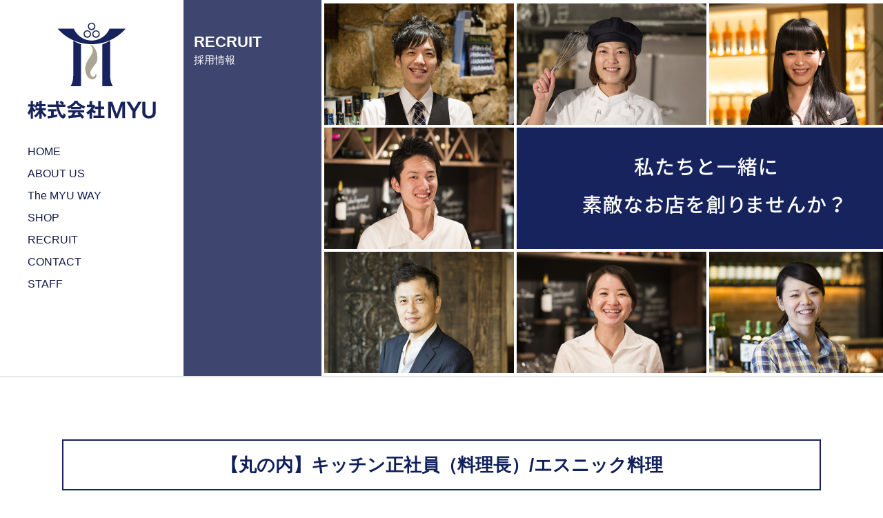

--- FILE ---
content_type: text/html; charset=UTF-8
request_url: https://www.m-y-u.co.jp/recruit/kitchen/1321/
body_size: 7684
content:
<!DOCTYPE html PUBLIC "-//W3C//DTD XHTML 1.0 Transitional//EN" "http://www.w3.org/TR/xhtml1/DTD/xhtml1-transitional.dtd">
<html xmlns="http://www.w3.org/1999/xhtml" lang="ja" xml:lang="ja">
<head>
<meta http-equiv="X-UA-Compatible" content="IE=IE8; IE=IE9"/>
<meta name="viewport" content="width=device-width,initial-scale=1,maximum-scale=2.4">
<meta http-equiv="Content-Type" content="text/html; charset=UTF-8" />

<link rel="alternate" type="application/rss+xml" title="RSS 2.0" href="https://www.m-y-u.co.jp/feed/" />
<link rel="alternate" type="text/xml" title="RSS .92" href="https://www.m-y-u.co.jp/feed/rss/" />
<link rel="alternate" type="application/atom+xml" title="Atom 1.0" href="https://www.m-y-u.co.jp/feed/atom/" />
<link rel="stylesheet" type="text/css" href="https://www.m-y-u.co.jp/wp-content/themes/myuplanning/style.css?20200730" />
<link rel="stylesheet" type="text/css" href="https://www.m-y-u.co.jp/wp-content/themes/myuplanning/responsible.css?20180629" />

		<!-- All in One SEO 4.0.16 -->
		<title>ANTHEMBLE by My Humble House キッチン正社員（料理長）募集 | 株式会社MYU（ミュー）</title>
		<link rel="canonical" href="https://www.m-y-u.co.jp/recruit/kitchen/1321/" />
		<meta property="og:site_name" content="株式会社MYU（ミュー） | Just another WordPress site" />
		<meta property="og:type" content="article" />
		<meta property="og:title" content="ANTHEMBLE by My Humble House キッチン正社員（料理長）募集 | 株式会社MYU（ミュー）" />
		<meta property="og:url" content="https://www.m-y-u.co.jp/recruit/kitchen/1321/" />
		<meta property="article:published_time" content="2019-02-19T08:12:56Z" />
		<meta property="article:modified_time" content="2025-03-21T07:12:50Z" />
		<meta property="twitter:card" content="summary" />
		<meta property="twitter:domain" content="www.m-y-u.co.jp" />
		<meta property="twitter:title" content="ANTHEMBLE by My Humble House キッチン正社員（料理長）募集 | 株式会社MYU（ミュー）" />
		<script type="application/ld+json" class="aioseo-schema">
			{"@context":"https:\/\/schema.org","@graph":[{"@type":"WebSite","@id":"https:\/\/www.m-y-u.co.jp\/#website","url":"https:\/\/www.m-y-u.co.jp\/","name":"\u682a\u5f0f\u4f1a\u793eMYU\uff08\u30df\u30e5\u30fc\uff09","description":"Just another WordPress site","publisher":{"@id":"https:\/\/www.m-y-u.co.jp\/#organization"}},{"@type":"Organization","@id":"https:\/\/www.m-y-u.co.jp\/#organization","name":"\u682a\u5f0f\u4f1a\u793eMYU\uff08\u30df\u30e5\u30fc\uff09","url":"https:\/\/www.m-y-u.co.jp\/"},{"@type":"BreadcrumbList","@id":"https:\/\/www.m-y-u.co.jp\/recruit\/kitchen\/1321\/#breadcrumblist","itemListElement":[{"@type":"ListItem","@id":"https:\/\/www.m-y-u.co.jp\/#listItem","position":"1","item":{"@id":"https:\/\/www.m-y-u.co.jp\/#item","name":"Home","description":"\u682a\u5f0f\u4f1a\u793eMYU\u306f\u3001\u8868\u53c2\u9053\u3084\u9280\u5ea7\u30fb\u4e38\u306e\u5185\u30a8\u30ea\u30a2\u3092\u4e2d\u5fc3\u306b\u98f2\u98df\u5e97\u3092\u7d4c\u55b6\u3057\u3066\u3044\u308b\u4f1a\u793e\u3067\u3059\u3002\u30c0\u30a4\u30cb\u30f3\u30b0\u30d0\u30fc\u3092\u4e2d\u5fc3\u306b\u30a2\u30b8\u30a2\u30a8\u30b9\u30cb\u30c3\u30af\u30fb\u30d3\u30b9\u30c8\u30ed\u30fb\u548c\u98df\u306a\u3069\u306e\u696d\u614b\u3092\u5c55\u958b\u3057\u3066\u3044\u307e\u3059\u3002","url":"https:\/\/www.m-y-u.co.jp\/"},"nextItem":"https:\/\/www.m-y-u.co.jp\/recruit\/kitchen\/#listItem"},{"@type":"ListItem","@id":"https:\/\/www.m-y-u.co.jp\/recruit\/kitchen\/#listItem","position":"2","item":{"@id":"https:\/\/www.m-y-u.co.jp\/recruit\/kitchen\/#item","name":"2019","url":"https:\/\/www.m-y-u.co.jp\/recruit\/kitchen\/"},"previousItem":"https:\/\/www.m-y-u.co.jp\/#listItem"}]},{"@type":"Person","@id":"https:\/\/www.m-y-u.co.jp\/author\/recruit\/#author","url":"https:\/\/www.m-y-u.co.jp\/author\/recruit\/","name":"recruit","image":{"@type":"ImageObject","@id":"https:\/\/www.m-y-u.co.jp\/recruit\/kitchen\/1321\/#authorImage","url":"https:\/\/secure.gravatar.com\/avatar\/23463b99b62a72f26ed677cc556c44e8?s=96&d=mm&r=g","width":"96","height":"96","caption":"recruit"}},{"@type":"WebPage","@id":"https:\/\/www.m-y-u.co.jp\/recruit\/kitchen\/1321\/#webpage","url":"https:\/\/www.m-y-u.co.jp\/recruit\/kitchen\/1321\/","name":"ANTHEMBLE by My Humble House \u30ad\u30c3\u30c1\u30f3\u6b63\u793e\u54e1\uff08\u6599\u7406\u9577\uff09\u52df\u96c6 | \u682a\u5f0f\u4f1a\u793eMYU\uff08\u30df\u30e5\u30fc\uff09","inLanguage":"ja","isPartOf":{"@id":"https:\/\/www.m-y-u.co.jp\/#website"},"breadcrumb":{"@id":"https:\/\/www.m-y-u.co.jp\/recruit\/kitchen\/1321\/#breadcrumblist"},"author":"https:\/\/www.m-y-u.co.jp\/recruit\/kitchen\/1321\/#author","creator":"https:\/\/www.m-y-u.co.jp\/recruit\/kitchen\/1321\/#author","datePublished":"2019-02-19T08:12:56+00:00","dateModified":"2025-03-21T07:12:50+00:00"}]}
		</script>
		<!-- All in One SEO -->

<link rel='dns-prefetch' href='//s.w.org' />
		<script type="text/javascript">
			window._wpemojiSettings = {"baseUrl":"https:\/\/s.w.org\/images\/core\/emoji\/2.3\/72x72\/","ext":".png","svgUrl":"https:\/\/s.w.org\/images\/core\/emoji\/2.3\/svg\/","svgExt":".svg","source":{"concatemoji":"https:\/\/www.m-y-u.co.jp\/wp-includes\/js\/wp-emoji-release.min.js?ver=4.8.2"}};
			!function(a,b,c){function d(a){var b,c,d,e,f=String.fromCharCode;if(!k||!k.fillText)return!1;switch(k.clearRect(0,0,j.width,j.height),k.textBaseline="top",k.font="600 32px Arial",a){case"flag":return k.fillText(f(55356,56826,55356,56819),0,0),b=j.toDataURL(),k.clearRect(0,0,j.width,j.height),k.fillText(f(55356,56826,8203,55356,56819),0,0),c=j.toDataURL(),b!==c&&(k.clearRect(0,0,j.width,j.height),k.fillText(f(55356,57332,56128,56423,56128,56418,56128,56421,56128,56430,56128,56423,56128,56447),0,0),b=j.toDataURL(),k.clearRect(0,0,j.width,j.height),k.fillText(f(55356,57332,8203,56128,56423,8203,56128,56418,8203,56128,56421,8203,56128,56430,8203,56128,56423,8203,56128,56447),0,0),c=j.toDataURL(),b!==c);case"emoji4":return k.fillText(f(55358,56794,8205,9794,65039),0,0),d=j.toDataURL(),k.clearRect(0,0,j.width,j.height),k.fillText(f(55358,56794,8203,9794,65039),0,0),e=j.toDataURL(),d!==e}return!1}function e(a){var c=b.createElement("script");c.src=a,c.defer=c.type="text/javascript",b.getElementsByTagName("head")[0].appendChild(c)}var f,g,h,i,j=b.createElement("canvas"),k=j.getContext&&j.getContext("2d");for(i=Array("flag","emoji4"),c.supports={everything:!0,everythingExceptFlag:!0},h=0;h<i.length;h++)c.supports[i[h]]=d(i[h]),c.supports.everything=c.supports.everything&&c.supports[i[h]],"flag"!==i[h]&&(c.supports.everythingExceptFlag=c.supports.everythingExceptFlag&&c.supports[i[h]]);c.supports.everythingExceptFlag=c.supports.everythingExceptFlag&&!c.supports.flag,c.DOMReady=!1,c.readyCallback=function(){c.DOMReady=!0},c.supports.everything||(g=function(){c.readyCallback()},b.addEventListener?(b.addEventListener("DOMContentLoaded",g,!1),a.addEventListener("load",g,!1)):(a.attachEvent("onload",g),b.attachEvent("onreadystatechange",function(){"complete"===b.readyState&&c.readyCallback()})),f=c.source||{},f.concatemoji?e(f.concatemoji):f.wpemoji&&f.twemoji&&(e(f.twemoji),e(f.wpemoji)))}(window,document,window._wpemojiSettings);
		</script>
		<style type="text/css">
img.wp-smiley,
img.emoji {
	display: inline !important;
	border: none !important;
	box-shadow: none !important;
	height: 1em !important;
	width: 1em !important;
	margin: 0 .07em !important;
	vertical-align: -0.1em !important;
	background: none !important;
	padding: 0 !important;
}
</style>
<script type='text/javascript' src='https://www.m-y-u.co.jp/wp-includes/js/jquery/jquery.js?ver=1.12.4'></script>
<script type='text/javascript' src='https://www.m-y-u.co.jp/wp-includes/js/jquery/jquery-migrate.min.js?ver=1.4.1'></script>
<link rel='https://api.w.org/' href='https://www.m-y-u.co.jp/wp-json/' />
<link rel="EditURI" type="application/rsd+xml" title="RSD" href="https://www.m-y-u.co.jp/xmlrpc.php?rsd" />
<link rel="wlwmanifest" type="application/wlwmanifest+xml" href="https://www.m-y-u.co.jp/wp-includes/wlwmanifest.xml" /> 
<link rel='prev' title='MALT BAR DEN表参道　バーテンダー募集' href='https://www.m-y-u.co.jp/recruit/arbeit/1326/' />
<link rel='next' title='WHISKY BOTTLE BAR DEN HIBIYA　店舗マネージャー募集' href='https://www.m-y-u.co.jp/recruit/hall/1251/' />
<meta name="generator" content="WordPress 4.8.2" />
<link rel='shortlink' href='https://www.m-y-u.co.jp/?p=1321' />
<link rel="alternate" type="application/json+oembed" href="https://www.m-y-u.co.jp/wp-json/oembed/1.0/embed?url=https%3A%2F%2Fwww.m-y-u.co.jp%2Frecruit%2Fkitchen%2F1321%2F" />
<link rel="alternate" type="text/xml+oembed" href="https://www.m-y-u.co.jp/wp-json/oembed/1.0/embed?url=https%3A%2F%2Fwww.m-y-u.co.jp%2Frecruit%2Fkitchen%2F1321%2F&#038;format=xml" />
<script type="text/javascript" src="https://www.m-y-u.co.jp/wp-content/themes/myuplanning/js/jquery.js"></script>
<script type="text/javascript" src="https://www.m-y-u.co.jp/wp-content/themes/myuplanning/js/FLAutoKerning.js"></script>
<script type="text/javascript" src="https://www.m-y-u.co.jp/wp-content/themes/myuplanning/js/common.js?20190930"></script>
<script type="text/javascript" src="https://www.m-y-u.co.jp/wp-content/themes/myuplanning/js/jquery.bxslider.min.js"></script>
<script type="text/javascript" src="https://www.m-y-u.co.jp/wp-content/themes/myuplanning/js/respond.js"></script>
<script type="text/javascript" src="https://maps.google.com/maps/api/js?sensor=false"></script>
<script type="text/javascript" >
window.onload = function()
{
  FLAutoKerning.process($('.flak'), FLAutoKerning.DEFAULT_KERNING_INFO);
}
</script>
</head>
<body>

<!-- Global site tag (gtag.js) - Google Analytics -->
<script async src="https://www.googletagmanager.com/gtag/js?id=UA-54006970-14"></script>
<script>
  window.dataLayer = window.dataLayer || [];
  function gtag(){dataLayer.push(arguments);}
  gtag('js', new Date());

  gtag('config', 'UA-54006970-14');
</script>

<!-- Google tag (gtag.js) -->
<script async src="https://www.googletagmanager.com/gtag/js?id=G-DM0XJQLS04"></script>
<script>
  window.dataLayer = window.dataLayer || [];
  function gtag(){dataLayer.push(arguments);}
  gtag('js', new Date());

  gtag('config', 'G-DM0XJQLS04');
</script>


<div id="wrapper">
  <div id="header">
    <h1><a href="https://www.m-y-u.co.jp/"><img src="https://www.m-y-u.co.jp/wp-content/themes/myuplanning/images/logo.png" /></a></h1>
    <div id="header_menu">
      <div id="header_menu_open">
        <a href="#"><img src="https://www.m-y-u.co.jp/wp-content/themes/myuplanning/images/header_sp_menu_open.png" /></a>
      </div>
      <ul>
        <li class="menu_1"><a href="https://www.m-y-u.co.jp/"><span class="english">HOME</span><span class="japanese">ホーム</span></a></li>
        <li class="menu_2 "><a href="https://www.m-y-u.co.jp/about_us/"><span class="english">ABOUT US</span><span class="japanese">会社概要</span></a></li>
        <li class="menu_3"><a href="https://www.m-y-u.co.jp/myuway/"><span class="english">The MYU WAY</span><span class="japanese">企業理念</span></a></li>
        <li class="menu_4">
          <a href="https://www.m-y-u.co.jp/shop/"><span class="english">SHOP</span><span class="japanese">店舗情報</span></a>
                  </li>
        <!-- <li class="menu_8"><a href="http://myu-wedding.jp/" target="_blank"><span class="english">WEDDING</span><span class="japanese">ウエディング</span></a></li> -->
        <li class="menu_5"><a href="https://www.m-y-u.co.jp/recruit/"><span class="english">RECRUIT</span><span class="japanese">採用情報</span></a></li>
        <li class="menu_6"><a href="https://www.m-y-u.co.jp/contact/"><span class="english">CONTACT</span><span class="japanese">お問い合わせ</span></a></li>
        <li class="menu_7"><a href="https://www.m-y-u.co.jp/staff/"><span class="english">STAFF</span><span class="japanese">スタッフ紹介</span></a></li>
        <!-- <li style="padding-top: 40px;">
          <a href="https://www.m-y-u.co.jp/fc/">
            <span class="english">FC加盟募集</span>
            <span class="japanese">FC加盟募集</span>
          </a>
        </li> -->
      </ul>
    </div>
  </div>    <div id="main" class="recruit_sub">
    <div id="sub_image">
              <img src="https://www.m-y-u.co.jp/wp-content/themes/myuplanning/images/sub_image_recruit_sub_1.png" />          </div>
    <div id="main_menu">
      <h3>RECRUIT<br />
      <span>採用情報</span></h3>
    </div>
  </div>

  <div id="page_footer">
    <div id="recruit_single">
              <h4>【丸の内】キッチン正社員（料理長）/エスニック料理</h4>
      
      
      <div class="oflow mbottom_40">
        <div class="shop_photo">
          <div class="shop_photo_show">


            <!-- 新しい画像に対応するため 20180518 -->
                        
            
            
              
                <!-- TOP：新しい写真を表示する -->
                                                    
                <img src="https://www.m-y-u.co.jp/wp-content/themes/myuplanning/images/recruit_photo/12/12_d_1.jpg" />

              
            
          </div>
          <ul>

            
              <!-- LIST:新しい写真を表示する -->
                              <li>
                  <img src="https://www.m-y-u.co.jp/wp-content/themes/myuplanning/images/recruit_photo/12/12_d_1.jpg" />
                </li>
                              <li>
                  <img src="https://www.m-y-u.co.jp/wp-content/themes/myuplanning/images/recruit_photo/12/12_d_2.jpg" />
                </li>
                              <li>
                  <img src="https://www.m-y-u.co.jp/wp-content/themes/myuplanning/images/recruit_photo/12/12_d_3.jpg" />
                </li>
                              <li>
                  <img src="https://www.m-y-u.co.jp/wp-content/themes/myuplanning/images/recruit_photo/12/12_d_4.jpg" />
                </li>
              
            
          </ul>
        </div>
        <div class="oflow">
          <table>
            <tr>
              <th>店舗名称</th>
              <td>
                ANTHEMBLE by My Humble House                                  <a href="http://anthemble.com/" class="homepage" target="_blank">店舗HPはこちら</a>
                              </td>
            </tr>
            <tr>
              <th>募集職種</th>
              <td>
                                  キッチンスタッフ・料理長候補                              </td>
            </tr>
            <tr>
              <th>勤務地</th>
              <td>東京都千代田区丸の内2-6-1　丸の内ブリックスクエア３F</td>
            </tr>
            <tr>
              <th>給与</th>
              <td>月給30万円～42万円<br />
※経験・能力に応じて決定　<br />
月平均所定労働時間174時間に加え、<br />
時間外労働として45時間勤務した場合<br />
／年収400万～570万（賞与含む）</td>
            </tr>
          </table>

                      <a href="https://www.m-y-u.co.jp/entry/employee/?recruit_id=1321" class="entry">応募する</a>
                  </div>
      </div>

      <table>
        <tr>
                      <th>業態説明</th>
            <td>大切な人との時間、自分と向き合う時間を過ごし<br />
疲れや、心に空いた隙間を埋める。<br />
そして、明日へ進んでいく力を得る。<br />
そんな「飲み場」をわたしたちは届けたいと考えています。<br />
<br />
<b>【シンガポール料理と響に特化した、パブラウンジ】</b><br />
中庭を望む丸の内ブリックスクエア3Fに位置し、<br />
ランチでは光溢れる開放的な空間、<br />
ディナーは落ち着いた空間を演出。<br />
<br />
プレミアムウイスキー「響-HIBIKI」を中心とした洋酒と東西を<br />
問わず各国の美味しさを詰め込んだ<br />
シンガポールキュイジーヌを提供するお店です。<br />
<br />
<br />
＃シンガポール料理が学べる＃昇給・賞与あり<br />
＃充実した手当＃交通費全額支給</td>
                  </tr>
                <tr>
          <th>応募資格</th>
          <td>学歴不問、経歴不問</td>
        </tr>
                  <tr>
            <th>仕事内容</th>
            <td><b>＜キッチン（料理長）の主な仕事内容＞</b><br />
・調理業務全般　・人材育成<br />
・原価管理　・人件費管理<br />
・衛生管理　・メニュー開発等<br />
調理に係る全てをお任せします。<br />
<br />
<b>【メニュー豊富なのも魅力的】</b><br />
シンガポールといえば、「海南チキンライス」が代表的な料理！<br />
やわらかく茹でた鶏肉と、秘伝のスープで炊いたジャスミンライスを<br />
秘伝のたれにつけて香りも楽しめる「アジアの鶏飯」です。 <br />
<br />
他にも「シンガポール　ペーパーチキン」 「チリクラブ」<br />
など、日本ではまだ馴染みのない料理が弊社では<br />
本格的なシンガポール料理が学べます！</td>
          </tr>
                          <tr>
            <th>雇用形態</th>
                          <td>正社員</td>
                      </tr>
                <tr>
          <th>勤務時間</th>
          <td>9：30～22：30（シフト制）<br />
※営業時間は曜日により異なります。<br />
(1)9：30～17：00<br />
(2)9：30～21：00<br />
(3)17：00～22：30</td>
        </tr>

        
                  <tr>
            <th>休日</th>
            <td>週休2日制（2025年度　年間公休104日）</td>
          </tr>
                <tr>
          <th>待遇</th>
          <td>昇給昇格年1回（2月）／賞与年２回（7月・12月）<br />
決算賞与（業績連動）／有給休暇／慶弔休暇<br />
各種手当（残業・深夜・休日出勤・役職・家族）交通費全額支給<br />
各種社会保険完備（健康保険・厚生年金・労災保険・雇用保険・介護保険）　　<br />
退職金制度／制服貸与／福利厚生制度（リロクラブ法人加入）<br />
食事補助／海外研修／各種研修制度<br />
<br />
【海外研修の実績について】<br />
2016年：北米ワイナリー見学／ケンタッキー州　バーボン蒸留所見学<br />
2017年：フランス　ワイナリー見学<br />
2018年：フランス・イタリア　ワイナリー見学／バンコク視察</td>
        </tr>
                  <tr>
            <th>その他</th>
            <td>年収例：料理長	480万（賞与・諸手当含む／決算賞与別）</td>
          </tr>
                          <tr>
            <th>選考フロー</th>
            <td>
              <ol>
                <li>書類選考（応募フォーム送信）</li>
                <li>面接</li>
                <li>内定</li>
                <li>入社</li>
              </ol>
            </td>
          </tr>
          <tr>
            <th>面接地</th>
            <td>
              <p>〒107－0052<br />
              東京都港区赤坂2-17-69　赤坂フェニックスビル6階<br />
              株式会社　ＭＹＵ</p>

              <p>東京メトロ　赤坂駅　出口２　徒歩3分</p>

              お問い合わせ　　03－6721－0932（店舗営業部　採用担当）
            </td>
          </tr>
              </table>

              <a href="https://www.m-y-u.co.jp/entry/employee/?recruit_id=1321" class="entry_2">応募する</a>
          </div>
  </div>
  <div id="footer">
          <div id="footer_logo">
        <ul>
          <li class="shop_2"><a href="https://www.m-y-u.co.jp/shop/#shop_2"><img src="https://www.m-y-u.co.jp/wp-content/themes/myuplanning/images/footer_logo_1.png" /></a></li>
          <li class="shop_1"><a href="https://www.m-y-u.co.jp/shop/#shop_1"><img src="https://www.m-y-u.co.jp/wp-content/themes/myuplanning/images/footer_logo_2.png" /></a></li>
          <!-- <li class="shop_8"><a href="https://www.m-y-u.co.jp/shop/#shop_8"><img src="https://www.m-y-u.co.jp/wp-content/themes/myuplanning/images/footer_logo_3.png" /></a></li> -->
          <!-- <li class="shop_13"><a href="https://www.m-y-u.co.jp/shop/#shop_13"><img src="https://www.m-y-u.co.jp/wp-content/themes/myuplanning/images/footer_logo_4.png" /></a></li> -->
          <li class="shop_7"><a href="https://www.m-y-u.co.jp/shop/#shop_7"><img src="https://www.m-y-u.co.jp/wp-content/themes/myuplanning/images/footer_logo_5.png" /></a></li>
          <li class="shop_12"><a href="https://www.m-y-u.co.jp/shop/#shop_12"><img src="https://www.m-y-u.co.jp/wp-content/themes/myuplanning/images/footer_logo_7.png" /></a></li>
          <!-- <li class="shop_11"><a href="https://www.m-y-u.co.jp/shop/#shop_11"><img src="https://www.m-y-u.co.jp/wp-content/themes/myuplanning/images/footer_logo_9.png" /></a></li> -->
          <li class="shop_5"><a href="https://www.m-y-u.co.jp/shop/#shop_5"><img src="https://www.m-y-u.co.jp/wp-content/themes/myuplanning/images/footer_logo_10.png" /></a></li>
          <li class="shop_10"><a href="https://www.m-y-u.co.jp/shop/#shop_10"><img src="https://www.m-y-u.co.jp/wp-content/themes/myuplanning/images/footer_logo_12.png?20231227" /></a></li>
          <li class="shop_14"><a href="https://www.m-y-u.co.jp/shop/#shop_14"><img src="https://www.m-y-u.co.jp/wp-content/themes/myuplanning/images/footer_logo_13.png" /></a></li>
          <!-- <li class="shop_14"><a href="https://www.m-y-u.co.jp/shop/#shop_14"><img src="https://www.m-y-u.co.jp/wp-content/themes/myuplanning/images/footer_logo_14.png" /></a></li> -->
          <!--<li class="shop_16"><a href="https://www.m-y-u.co.jp/shop/#shop_16"><img src="https://www.m-y-u.co.jp/wp-content/themes/myuplanning/images/footer_logo_15.png" /></a></li> -->
          <!-- <li class="shop_4"><a href="https://www.m-y-u.co.jp/shop/#shop_4"><img src="https://www.m-y-u.co.jp/wp-content/themes/myuplanning/images/footer_logo_16.png" /></a></li> -->
          <li class="shop_17"><a href="https://www.m-y-u.co.jp/shop/#shop_17"><img src="https://www.m-y-u.co.jp/wp-content/themes/myuplanning/images/footer_logo_17.png" /></a></li>
          <!-- <li class="shop_18"><a href="https://www.m-y-u.co.jp/shop/#shop_18"><img src="https://www.m-y-u.co.jp/wp-content/themes/myuplanning/images/footer_logo_18.png" /></a></li> -->
          <li class="shop_19"><a href="https://www.m-y-u.co.jp/shop/#shop_19"><img src="https://www.m-y-u.co.jp/wp-content/themes/myuplanning/images/footer_logo_19.png" /></a></li>
          <!-- <li class="shop_20"><a href="https://www.m-y-u.co.jp/shop/#shop_20"><img src="https://www.m-y-u.co.jp/wp-content/themes/myuplanning/images/footer_logo_20.png" /></a></li> -->
          <!-- <li class="shop_23"><a href="https://www.m-y-u.co.jp/shop/#shop_23"><img src="https://www.m-y-u.co.jp/wp-content/themes/myuplanning/images/footer_logo_21.png" /></a></li> -->
          <li class="shop_24"><a href="https://www.m-y-u.co.jp/shop/#shop_24"><img src="https://www.m-y-u.co.jp/wp-content/themes/myuplanning/images/footer_logo_22.png" /></a></li>
          <li class="shop_25"><a href="https://www.m-y-u.co.jp/shop/#shop_25"><img src="https://www.m-y-u.co.jp/wp-content/themes/myuplanning/images/footer_logo_23.png" /></a></li>
          <li class="shop_27"><a href="https://www.m-y-u.co.jp/shop/#shop_27"><img src="https://www.m-y-u.co.jp/wp-content/themes/myuplanning/images/footer_logo_27.png" /></a></li>
        </ul>
      </div>
              <div id="footer_menu">
      <div class="to_top"><a href="#"><img src="https://www.m-y-u.co.jp/wp-content/themes/myuplanning/images/to_top.png" /></a></div>
      <ul>
        <li class="menu_1"><a href="https://www.m-y-u.co.jp/">HOME</a></li>
        <li class="menu_2"><a href="https://www.m-y-u.co.jp/about_us/">ABOUT US</a></li>
        <li class="menu_3"><a href="https://www.m-y-u.co.jp/myuway/">The MYU WAY</a></li>
        <li class="menu_4"><a href="https://www.m-y-u.co.jp/shop/">SHOP</a></li>

        <!-- <li class="menu_9"><a href="http://myu-wedding.jp/" target="_blank">WEDDING</a></li> -->

        <li class="menu_5"><a href="https://www.m-y-u.co.jp/recruit/">RECRUIT</a></li>
        <li class="menu_6"><a href="https://www.m-y-u.co.jp/news/">WHAT’S NEW</a></li>
        <li class="menu_7"><a href="https://www.m-y-u.co.jp/contact/">CONTACT</a></li>
        <li class="menu_8"><a href="https://www.m-y-u.co.jp/privacy_policy/">PRIVACY POLICY</a></li>
      </ul>
    </div>
    <div id="footer_copyright">Copyright (C) 2026 MYU,Inc.  All Rights Reserved.</div>
  </div>
  <hr />
</div>
<!-- 54 queries. 0.209 seconds. -->
<script type='text/javascript' src='https://www.m-y-u.co.jp/wp-includes/js/jquery/ui/core.min.js?ver=1.11.4'></script>
<script type='text/javascript' src='https://www.m-y-u.co.jp/wp-includes/js/jquery/ui/widget.min.js?ver=1.11.4'></script>
<script type='text/javascript' src='https://www.m-y-u.co.jp/wp-includes/js/jquery/ui/mouse.min.js?ver=1.11.4'></script>
<script type='text/javascript' src='https://www.m-y-u.co.jp/wp-includes/js/jquery/ui/draggable.min.js?ver=1.11.4'></script>
<script type='text/javascript' src='https://www.m-y-u.co.jp/wp-includes/js/wp-embed.min.js?ver=4.8.2'></script>


</body>
</html>


--- FILE ---
content_type: text/css
request_url: https://www.m-y-u.co.jp/wp-content/themes/myuplanning/style.css?20200730
body_size: 2064
content:
@charset "utf-8";
@import url(./reset.css);
@import url(./top.css);
@import url(./other.css?20200730);

/*
Theme Name: myuplanning
Theme URI: http://nijimo.jp/
Description: myuplanning
Version: 1.0
Author: 株式会社ニジモ
Tags:
*/

body {
  color: #000;
  font-size: 62.5%;
  font-family:'ヒラギノ角ゴ Pro W3','Hiragino Kaku Gothic Pro','メイリオ',Meiryo,'ＭＳ Ｐゴシック',sans-serif;
}

img {
  vertical-align: top;
}

a {
  color: #444;
}

a:visited {
  color: #666;
}

a:hover {
  color: #666;
}

a img {
  border: none;
}

p {
  margin-bottom: 20px;
}

hr {
  display: none;
}

table {
  margin-bottom: 16px;
  width: 100%;
}

th {
  padding: 8px;
  font-weight: 400;
  text-align: left;
  vertical-align: top;
  background: #F9F8F8;
  border: #BFB8B0 solid 1px;
}

td {
  padding: 8px;
  border: #BFB8B0 solid 1px;
}

table.nostyle {
  width: auto;
}

table.nostyle td,
table.nostyle th {
  padding: 2px 0;
  background: none;
  border: none;
}

table.nostyle th {
  padding-right: 20px;
  white-space: nowrap;
}

input[type="text"],
input[type="email"],
textarea {
  width: 90%;
  padding: 4px;
  font-size: 16px;
  background: #EFEFF7;
  border: solid 1px #EFEFF7;
}

input[type="text"]:focus,
input[type="email"]:focus,
textarea:focus {
  background: #fff;
}

:placeholder-shown {
  color: #666;
}

br.sp {
  display: none;
}

#wrapper {
  position: relative;
  margin: 0 auto;
  width: 100%;
  max-width: 1583px;
  overflow: hidden;
  zoom:1;
}

#header {
  position: absolute;
  padding: 32px 40px 0 40px;
  width: 186px;
  z-index: 1000;
  background: #fff;
}

#header h1 {
  margin: 0 0 32px 0;
}

#header_menu {
}

#header_menu li {
  margin: 0 -40px 0 -10px;
}

#header_menu li a {
  display: block;
  padding: 0 0 0 10px;
  font-size: 16px;
  color: #10184A;
  line-height: 32px;
  text-decoration: none;
}

#header_menu li a span.japanese {
  display: none;
}

#header_menu li.hover a {
  color: #fff;
  background: #39456B;
}

#header_menu li.hover a span.japanese {
  display: inline;
}

#header_menu li.hover a span.english {
  display: none;
}

#header_menu li.current a {
  color: #fff;
  background: #39456B;
}

#header_menu li.current a span.japanese {
  display: inline;
}

#header_menu li.current a span.english {
  display: none;
}

#header_menu_open {
  display: none;
}

#main {
  margin-left: 266px;
  font-size: 1.2em;
  max-width: 1300px;
  min-width: 700px;
  min-height: 468px;
  line-height: 1.8;
}

#sub_image {
  height: 545px;
}

#sub_image img {
  width: auto;
  max-width: 2000px;
  height: 545px;
}

#main h3 {
  position: relative;
  margin-bottom: 10px;
  color: #10205A;
  font-size: 24px;
  font-weight: 800;
}

#main h3 span {
  position: absolute;
  overflow: hidden;
  text-indent: -8000px;
}

#main h4 {
  margin-bottom: 26px;
  height: 30px;
  font-size: 18px;
  line-height: 30px;
  color: #000000;
}

#main h4 span {
  display: inline-block;
  margin: 0 0 0 20px;
  padding: 0 0 0 20px;
  font-size: 16px;
  height: 30px;
  border-left: solid 2px #C6C7C6;
}

#main h5 {
  margin: 0 0 10px 0;
  font-size: 16px;
  color: #FF7C00;
}

#content hr {
  margin: 12px 0 20px 0;
  display: block;
  height: 1px;
  border: none;
  border-bottom: dotted #C9C9C9 1px;
  vertical-align: top;
}

#content .inner {
  margin-bottom: 30px;
  padding: 0 20px;
}

#content .oflow {
  overflow: hidden;
}

#content .box {
  padding: 19px 19px;
  border: solid 1px #999;
  overflow: hidden;
}

#content .flow {
  margin: 10px 0 4px 0;
}

#content .navigation {
  width: 100%;
  margin-bottom: 20px;
}

#content .navigation:after {
    content: ".";
    display: block;
    visibility: hidden;
    height: 0.1px;
    font-size: 0.1em;
    line-height: 0;
    clear: both;
}

#content .pager {
  margin: 0 auto;
  width: 25%;
}

#content .pager:after {
    content: ".";
    display: block;
    visibility: hidden;
    height: 0.1px;
    font-size: 0.1em;
    line-height: 0;
    clear: both;
}

#main .to_top {
  margin: 0 0 20px 0;
  text-align: right;
  overflow: hidden;
}

#footer {
  clear: both;
}

#footer_content {
  margin: 0 auto;
  padding: 0 0 10px 0;
  color: #fff;
  line-height: 1.2;
}

#footer_logo ul {
  display: table;
  margin: 0 auto;
  padding: 0 20px 34px 20px;
  max-width: 1378px;
  overflow: hidden;
}

#footer_logo ul li {
  float: left;
  margin: 0 -1px -1px 0;
  border: solid 1px #C6C7C6;
}

#footer_menu {
  position: relative;
  background: #4A557B;
}

#footer_menu .to_top {
  position: absolute;
  top: 0;
  right: 10px;
}

#footer_menu ul {
  padding: 48px 0;
  text-align: center;
}

#footer_menu ul li {
  display: inline;
  zoom: 1;
}

#footer_menu ul li a {
  padding: 0 16px;
  color: #fff;
  font-size: 11px;
  text-decoration: none;
  border-right: solid 1px #fff;
}

#footer_menu ul li:first-child a {
  border-left: solid 1px #fff;
}

#footer_copyright {
  padding: 12px 0;
  text-align: center;
  color: #424973;
  font-size: 11px;
  background: #08184A;
}

.oflow {
  overflow: hidden;
}

.mbottom_10 {
  margin-bottom: 10px !important;
}

.mbottom {
  margin-bottom: 20px !important;
}

.mbottom_40 {
  margin-bottom: 40px !important;
}

.mbottom_60 {
  margin-bottom: 60px !important;
}

.mindent {
  text-indent: -0.5em;
}

.center {
  text-align: center;
}

.right {
  text-align: right;
}

.small {
  font-size: 0.9em;
}

.big {
  font-size: 1.4em;
}

.big2 {
  font-size: 1.4em;
}

.big3 {
  font-size: 1.6em;
}

.bold {
  font-weight: 800;
}

.box_red {
  padding: 10px;
  border: solid 1px #FF8380;
}

.box_orange {
  padding: 10px 17px;
  border: solid 1px #F96812;
}

#main .box_step p {
  margin: 0;
}

#main .box_step {
  padding: 17px 17px 17px 90px;
  border: solid 1px #999;
  overflow: hidden;
}

#main .step_1 { background: url(./images/step_img_1.png) 17px 50% no-repeat; }
#main .step_2 { background: url(./images/step_img_2.png) 17px 50% no-repeat; }
#main .step_3 { background: url(./images/step_img_3.png) 17px 50% no-repeat; }
#main .step_4 { background: url(./images/step_img_4.png) 17px 50% no-repeat; }

#main .box_step h5 {
  margin: 0 0 6px 0;
  color: #F96812;
  font-size: 1.3em;
}

#main .box_number p {
  margin: 0;
}

#main .box_number {
  margin: 0 0 20px 0;
  padding: 17px 17px 17px 90px;
  border: solid 1px #999;
  overflow: hidden;
}

#main .number_1 { background: url(./images/number_img_1.png) 17px 50% no-repeat; }
#main .number_2 { background: url(./images/number_img_2.png) 17px 50% no-repeat; }
#main .number_3 { background: url(./images/number_img_3.png) 17px 50% no-repeat; }

#main .box_number h5 {
  margin: 0 0 6px 0;
  color: #F96812;
  font-size: 1.3em;
}

.aligncenter {
  display: block;
  margin-left: auto;
  margin-right: auto;
}

.alignright {
  float: right;
  display: inline;
  margin-left: 16px;
}

.alignleft {
  float: left;
  display: inline;
  margin-right: 28px;
}

.red {
  color: #C40000;
}

.orange {
  color: #FF7C00;
}

.blue {
  color: #0062B8;
}

.orange {
  color: #FF5410;
}

.wpcf7-response-output {
  text-align: center;
}

.wpcf7-not-valid-tip-no-ajax {
  float: left;
  display: block;
  color: #f00;
}

.wpcf7-validation-errors {
  color: #f00;
}

.clear {
  clear: both;
}

ul.col_2 {
  overflow: hidden;
}

ul.col_2 li {
  float: left;
  width: 50%;
}

ul.col_3 {
  overflow: hidden;
}

ul.col_3 li {
  float: left;
  width: 33.33%;
}

.test {}

--- FILE ---
content_type: text/css
request_url: https://www.m-y-u.co.jp/wp-content/themes/myuplanning/responsible.css?20180629
body_size: 2056
content:
@charset "utf-8";

img {
  max-width: 100%;
  height: auto !important;
}

@media screen and (max-width: 1400px) {
  #top_footer .top_department {
    margin: 0;
  }

  #top_footer .top_department > li {
    width: 100%;
    max-width: 48%;
    max-width: -webkit-calc(50% - 10px);
    max-width: calc(50% - 10px);
    margin: 0 10px 10px 0;
    overflow: hidden;
  }

  #top_footer .top_department > li > a {
    padding: 0;
  }

  #top_footer .top_department > li:nth-of-type(2n) {
    margin-right: 0;
  }

  #top_footer .top_department > li.last {
    margin: 0;
    width: 100%;
    max-width: 100%;
  }

  #top_footer .top_department > li.last > a {
    float: left;
    display: block;
    width: 100%;
    max-width: 48%;
    max-width: -webkit-calc(50% - 10px);
    max-width: calc(50% - 10px);
    margin: 0 10px 0px 0;
    padding: 0;
  }

  #top_footer .top_department > li.last > a:nth-of-type(2n) {
    margin-right: 0;
  }

  #top_footer .top_department > li.last > a > img {
    display: block;
  }
}

@media (max-width: 1300px) {
  #main.staff ul.staff-name-list li .staff_data {
      padding: 10px;
  }

  #main.staff ul.staff-name-list li .staff_data .name {
    font-size: 22px;
  }
}

@media (max-width: 1100px) {
  #main.staff ul.staff-name-list li {
    width: 100%;
  }
}

@media (max-width: 780px) {

#main.staff ul.staff-name-list li {
  margin-bottom: 10px;
  width: 50%;
  border-right: solid 5px #fff;
  border-left: solid 5px #fff;
}

/* @media (max-width: 736px) { */

body {
  overflow-x: hidden;
}

br.sp {
  display: inline;
}

#main #main_menu,
#top_shop_menu,
.hide_sp {
  display: none !important;
}

#main.single,
#main.category,
#main.page {
  padding-top: 20px;
  padding-right: 10px;
  padding-left: 10px;
}

#wrapper {
	min-width: 320px;
}

#header {
  position: relative;
  padding: 20px 0 0 0;
  width: auto;
  height: auto;
}

#header h1 {
  margin: 0 0 10px 0;
  text-align: center;
}

#header h1 img {
  width: 160px;
}

#header_content {
  margin: 0;
  width: auto;
  height: auto;
}

#header_menu ul {
  display: none;
  padding: 10px 20px;
  background: #424973;
}

#header_menu li {
  margin: 0;
}

#header_menu ul li a {
  display: block;
  color: #fff;
  text-decoration: none;
  font-size: 16px;
  line-height: 32px;
  font-weight: 800;
}

#header_menu li a:hover {
  background: none;
}

#header_menu li.current a {
  background: none;
}

#header_menu li a:hover span.japanese {
  display: none !important;
}

#header_menu li a:hover span.english {
  display: inline !important;
}

#header_menu li.current a span.japanese {
  display: none !important;
}

#header_menu li.current a span.english {
  display: inline !important;
}

#header_menu_open {
  display: block;
  padding: 0 10px;
  text-align: right;
  border-bottom: solid 5px #10205A;
}

#header h1 {
  position: relative;
  top: auto;
  left: auto;
  width: 284px;
  margin: 0 auto;
}

#header h1 a {
  width: 284px;
}

#content {
  margin: 0 auto 20px auto;
  padding: 0 10px;
  width: auto;
}

#main {
  margin: 0 auto;
  padding-bottom: 20px;
  min-width: 0;
  min-height: 0;
}

#main.top {
  min-height: 0;
}

#main_content {
  margin: 0;
}

#footer_logo ul {
  padding: 0 0 34px 0;
  overflow: hidden;
}

#footer_logo ul li {
  display: block;
  width: 79px;
}

#footer_menu ul {
  padding: 20px 0;
  text-align: left;
}

#footer_menu ul li {
  display: block;
	padding: 0 10px;
  text-align: center;
}

#footer_menu ul li a {
  display: block;
  padding: 0;
  font-size: 16px;
  font-weight: 800;
  line-height: 1.6;
  border: none !important;
}

#footer_copyright {
  font-size: 13px;
}

.to_top {
  padding: 0 10px 0 0;
}

ul.col_2 {
  padding: 0;
}

ul.col_2 li {
  float: none;
  margin: 0 0 10px 0;
  width: auto;
}

ul.col_2 li img {
  width: 100%;
}

ul.col_2 li:nth-child(even) {
  float: none;
}

ul.col_3 li {
  float: none;
  margin: 0 0 10px 0;
  width: auto;
}

ul.col_3 li img {
  display: block;
  margin-left: auto;
  margin-right: auto;
  max-width: 100%;
}

.alignright {
  float: none;
  display: block;
  margin: 0 auto 10px auto;
  text-align: center;
}

.alignleft {
  float: none;
  display: block;
  margin: 0 auto 10px auto;
  text-align: center;
}

/* top */
#top_footer {
  padding: 0 10px;
  border: none;
}

#top_footer .top_news {
  float: none;
  width: auto;
}

#top_footer .top_news h3 {
  margin-bottom: 5px;
}

#top_footer .top_news dl dd {
  padding: 0 0 20px 6em;
}

#top_footer .top_news .more {
  padding: 0 0 30px 0;
  text-align: right;
}

#top_footer .top_department {
  float: none;
  padding: 0 0 20px 0;
  width: auto;
}

#top_footer .top_department li {
  float: none;
  width: auto;
  margin: 0 0 10px 0;
  max-width: 100%;
}

#top_footer .top_department li a {
  padding: 0;
}

#top_footer .top_department > li.last > a {
  float: none;
  width: 100%;
  max-width: 100%;
  margin: 0 auto;
}

#sub_image {
  position: relative;
  max-width: 100%;
  height: auto;
}

#sub_image img {
  max-width: 100%;
  height: auto;
}

#main.about_us #map {
  width: auto;
  height: 240px;
}

#main.myuway,
#main.shop {
  padding: 0;
  min-height: 0;
}

#main.myuway #sub_image {
  padding: 60px 0;
}

#main.myuway #sub_image img {
  margin: 0;
  max-width: 80%;
}

#myuway_content li.content_1,
#myuway_content li.content_2,
#myuway_content li.content_3,
#myuway_content li.content_4 {
  padding: 20px 10px;
}

#myuway_content li h4 {
  margin: 0 0 26px 0;
  font-size: 22px;
  line-height: 1.4;
}

#myuway_content li h5 {
  font-size: 16px;
}

#myuway_content li ul li {
  float: none;
  margin: 0 0 20px 0;
  padding: 0 0 0 0.6em;
  width: auto !important;
  min-height: 0;
}

#page_footer {
  padding: 10px;
}

#main.recruit_sub #sub_image {
  padding-left: 0;
}

#recruit_message {
  margin-bottom: 0;
}

#recruit_content li {
  float: none !important;
  margin: 0 auto 20px auto;
  width: auto;
  text-align: left;
}

#recruit_content li br,
#recruit_list br {
  display: none;
}

#recruit_list h3 {
  font-size: 20px;
}

#recruit_list h4 {
  font-size: 20px;
}

#recruit_list .center {
  text-align: left;
}

#recruit_list .shop_photo {
  float: none;
  margin: 0 0 10px 0;
  text-align: center;
  max-width: 100%;
}

#recruit_list .description {
  margin: 0 0 10px 0;
}

#recruit_list .detail {
  position: relative;
  bottom: 0;
}

#recruit_list table th,
#recruit_single table th,
#main_content.recruit_entry table th {
  background: #EEEEEE;
}

#recruit_list table th,
#recruit_list table td,
#recruit_single table th,
#recruit_single table td,
#main_content.recruit_entry table th,
#main_content.recruit_entry table td {
  display: block;
  padding: 8px;
  width: 100% !important;
  border: none;
  box-sizing: border-box;
}

#recruit_single {
  padding-top: 0;
}

#recruit_single h4 {
  font-size: 20px;
  text-align: left;
  margin-bottom: 16px;
}

#recruit_single .shop_photo {
  float: none;
  margin: 0 auto 20px auto;
}

#recruit_single .homepage {
  float: none;
  display: block;
  margin: 12px auto;
  padding: 6px 8px 6px 16px;
  width: 140px;
}

#recruit_single .entry {
  float: none;
  margin: 0 auto;
}

#main_content.recruit_entry h3 {
  font-size: 20px;
}

#main_content.recruit_entry #name_1,
#main_content.recruit_entry #name_2,
#main_content.recruit_entry #name_kana_1,
#main_content.recruit_entry #name_kana_2 {
  width: 140px;
}
#main_content.recruit_entry #tel_1,
#main_content.recruit_entry #tel_2,
#main_content.recruit_entry #tel_3 {
  width: 70px;
}
#main_content.recruit_entry #post_1,
#main_content.recruit_entry #post_2,
#main_content.recruit_entry #history_from,
#main_content.recruit_entry #history_to {
  width: 80px;
}

.contact_inner {
  padding-left: 0;
}

#main.contact table th {
  font-size: 1em;
}

#main.contact table td {
  font-size: 1em;
}

#main.contact #tel_1,
#main.contact #tel_2,
#main.contact #tel_3,
#main.contact #fax_1,
#main.contact #fax_2,
#main.contact #fax_3 {
  width: 40px;
}

.shop_menu li.current {
  padding: 0 0 50px 0;
}

.shop_content li.content_1,
.shop_content li.content_2,
.shop_content li.content_3,
.shop_content li.content_4,
.shop_content li.content_5,
.shop_content li.content_6,
.shop_content li.content_7,
.shop_content li.content_8,
.shop_content li.content_9,
.shop_content li.content_10,
.shop_content li.content_11,
.shop_content li.content_12,
.shop_content li.content_13,
.shop_content li.content_14,
.shop_content li.content_15,
.shop_content li.content_16,
.shop_content li.content_17 {
  margin: -1px 0 20px 0;
  padding: 10px;
}

.shop_content li p {
  padding-right: 0;
}

.shop_content li .shop_close {
  position: relative;
  top: 0;
  right: 0;
  margin: 0 0 8px 0;
  text-align: right;
}

.shop_content li .shop_close img {
  width: 24px;
}

.shop_content li .shop_photo_show {
  margin: 0 auto;
  width: auto;
  max-width: 278px;
  height: auto;
}

.shop_content li .shop_photo_show img {
  max-width: 278px;
  max-height: 200px;
}

.shop_content li .shop_photo {
  float: none;
  margin: 0 0 10px 0;
  max-width: 100%;
}

.shop_content li .shop_photo ul li {
  width: 62px;
  height: 62px;
}

.shop_content td {
  word-break: break-word;
}

}

@media (max-width: 600px) {
  #main.staff ul.staff-name-list li {
    float: none;
    margin-right: auto;
    margin-left: auto;
    width: 100%;
    border: none;
  }

  #main.staff ul.staff-name-list li .staff_data {
    padding: 20px;
  }

  #main.staff ul.staff-name-list li.even .image {
    float: left;
  }

  #main.staff ul.staff-name-list li:nth-child(even) .image {
    float: right;
  }

  #main.staff ul.staff-name-list li .staff_data .position {
    font-size: 16px;
  }

  #main.staff ul.staff-name-list li .staff_data .name {
    font-size: 19px;
  }
}

--- FILE ---
content_type: text/css
request_url: https://www.m-y-u.co.jp/wp-content/themes/myuplanning/top.css
body_size: 621
content:
@charset "utf-8";

#main.top {
  min-height: 400px;
}

#main_image {
}

#main_image img {
  width: 100%;
  max-width: 1317px;
}

#top_shop_menu {
  position: absolute;
  top: 0;
  margin-left: -9999px;
  width: 200px;
  height: 428px;
  background: rgba(14, 23, 74, 0.8);
  background: rgb(14, 23, 74)\9;
  filter: alpha(opacity=80);
  z-index: 999;
  overflow: hidden;
}

#top_shop_menu li {
  margin: 0 !important;
  padding: 10px 0;
  width: 200px;
  text-align: center;
  color: #fff;
  line-height: 3;
}

#top_shop_menu li a {
  margin: 0 !important;
  padding: 0 !important;
  color: #fff !important;
  font-size: 11px !important;
  text-decoration: none;
  background: none !important;
}

#top_shop_menu li img {
  border: solid 1px #fff;
  max-width: 146px;
  height: auto;
}

#top_shop_menu .bx-wrapper {
  min-height: 450px;
}

#top_shop_menu .bx-prev {
  position: absolute;
  top: 0;
  width: 200px;
  height: 30px;
  background: #000 url(./images/bx_prev.png) 50% 50% no-repeat !important;
  z-index: 2000;
  opacity: 0.7;
}

#top_shop_menu .bx-next {
  position: absolute;
  bottom: 0;
  width: 200px;
  height: 30px;
  background: #000 url(./images/bx_next.png) 50% 50% no-repeat !important;
  z-index: 2000;
  opacity: 0.7;
}

#top_footer {
  margin: 0 auto;
  padding: 30px 20px;
  max-width: 1378px;
  overflow: hidden;
  border-top: solid 2px #E7E7E7;
}

#top_footer .top_news {
  float: left;
  width: 30%;
  line-height: 1.6;
}

#top_footer .top_news h3 {
  margin-bottom: 28px;
  font-size: 17px;
  color: #10184A;
}

#top_footer .top_news dl {
  padding: 0 30px 0 0;
  font-size: 12px;
}

#top_footer .top_news dl dt {
  position: absolute;
  color: #999;
}

#top_footer .top_news dl dd {
  padding: 0 0 24px 7em;
}

#top_footer .top_news h3 span {
  font-size: 24px;
}

#top_footer .top_news .more {
  padding: 0 30px 0 0;
  text-align: right;
}

#top_footer .top_department {
  float: right;
  margin: 0 -5px 0 0;
  width: 70%;
}

#top_footer .top_department li {
  float: left;
  width: 33.3%;
}

#top_footer .top_department li a {
  padding: 0 5px;
  display: block;
}

#top_footer .top_department li img {
  width: 100%;
}

--- FILE ---
content_type: text/css
request_url: https://www.m-y-u.co.jp/wp-content/themes/myuplanning/other.css?20200730
body_size: 4577
content:
@charset "utf-8";

@import url(https://fonts.googleapis.com/earlyaccess/notosansjp.css);
/* フォントを指定したいところで */

#page_footer.wrapper-fc {
  max-width: 100%;
}

#page_footer.wrapper-fc .inner {
  max-width: 1378px;
  margin: auto;
}

#page_footer.fc-wrapper {
  box-sizing: border-box;
  border-top: 0;
  padding-left: 280px;
  padding-bottom: 100px;
}



.fc-wrapper .logo {
    max-width: 350px;
    margin: auto;
}

.fc-wrapper table th {
  background-color: #08184A;
  color: #fff;
}


.fc-wrapper h4,
.fc-wrapper h5,
.fc-wrapper h6 {
  font-family: 'Noto Sans JP';
}

.fc-wrapper h4 {
    margin: 0 0 20px 0;
    font-size: 30px;
    text-align: center;
    color: #08184A;
}

.fc-wrapper h4.h4 {
    margin: 0;
    font-size: 24px;
    text-align: center;
    color: #fff;
    background-color: #08184A;
    padding: 16px 8px;
}

.fc-wrapper h5 {
    font-size: 25px;
    margin-bottom: 20px;
    /* color: #08184A; */
}
.fc-wrapper h5.blue {
  color: #08184A;
}
.fc-wrapper h6 {
    font-size: 20px;
    margin-bottom: 10px;
}
.fc-wrapper h5 span {
  font-size: .9em;
}

.fc-wrapper p {
  margin-bottom: 2em;
}

.fc-wrapper .box-red {
  padding: 20px;
  border: 1px solid #d21f0c;
}

.fc-wrapper .bg {
    padding: 30px;
    background-color: #f8f8f8;
}

.fc-wrapper .bg .inner {
  background-color: #fff;
  padding: 30px;
}

.fc-wrapper .bg .inner.point-item {
  padding-top: 80px;
  background-position: top center;
  background-repeat: no-repeat;
}

.fc-wrapper .inner.point-item.point-1 {
  background-image: url(./images/fc_images/point_1.png);
}
.fc-wrapper .inner.point-item.point-2 {
  background-image: url(./images/fc_images/point_2.png);
}
.fc-wrapper .inner.point-item.point-3 {
  background-image: url(./images/fc_images/point_3.png);
}


.fc-wrapper .list {
  position: relative;
}

.fc-wrapper .list li {
    padding-left: 1.2em;
}

.fc-wrapper .list li span {
  position: absolute;
  left: 0;
}

.fc-wrapper .big {
  font-size: 1.3em;
}

.fc-wrapper .mb10 {
  margin-bottom: 10px;
}

.fc-wrapper .mb20 {
  margin-bottom: 20px;
}

.fc-wrapper .table td {
  text-align: center;
}

.fc-wrapper table td.price {
  text-align: right;
}

.fc-wrapper .table td.btn {
  position: relative;
}

.fc-wrapper .fukidashi {
  position: relative;
}

.fc-wrapper .fukidashi .inner {
    padding: 15px;
    border: 1px solid #ccc;
    background: #fff;
    max-width: 350px;
    width: 100%;
    z-index: 50;
    margin-bottom: 20px;
    margin-right: 0;
    margin-left: auto;
    box-sizing: border-box;
}

.fc-wrapper .fukidashi span {
    display: block;
    position: absolute;
    width: 15px;
    height: 15px;
    background-color: #fff;
    border-top: 1px solid #ccc;
    border-left: 1px solid #ccc;
    transform: rotate(45deg);
    top: -8px;
}

.fc-wrapper .box-list {
  display: none;
}

.fc-wrapper .box-list .item {
    margin: auto;
    margin-bottom: 40px;
    padding: 20px;
    position: relative;
    font-size: 1.4em;
    border-radius: 8px;
    padding-left: 120px;
    background-color: #fff;
}
.fc-wrapper .box-list .item span {
    position: absolute;
    left: 0;
    top: 0;
    font-size: 18px;
    background-color: #ecd14d;
    height: 100%;
    width: 100px;
    font-weight: 800;

}

.fc-wrapper .box-list .item span p {
  position: absolute;
  top: 50%;
  width: 100%;
  text-align: center;
  transform: translateY(-50%);
}

.fc-wrapper .box-list-mod {
  overflow: hidden;
}
.fc-wrapper .box-list-mod .item {
    margin: auto;
    position: relative;
    text-align: center;
    border-radius: 8px;
    width: 16.6%;
    float: left;
    font-size: 1.1em;
    box-sizing: border-box;
}


.fc-wrapper .box-list-mod .item span {
  display: none;
}
.fc-wrapper .box-list-mod .item p {
  margin-bottom: 0;
}
.fc-wrapper .box-list-mod .item h5 {
    font-size: 19px;
    min-height: 2.4em;
    line-height: 1.2;
    margin-bottom: 10px;
}

.link-btn {
    display: block;
    color: #fff !important;
    text-decoration: none;
    padding: 10px;
    background-color: #f7b500;
    border-radius: 6px;
    text-align: center;
    margin: 0 auto 40px;
    max-width: 600px;
    width: 100%;
    font-size: 22px;
    box-sizing: border-box;
}

.fc-wrapper .fukidashi ul li {
  display: inline-block;
  padding: 0 10px;
}

.fc-wrapper .row {
  overflow: hidden;
}

.fc-wrapper .row .col-x-6 {
  width: 50%;
  box-sizing: border-box;
  float: left;
}

.fc-wrapper .row .col-x-6 img {
  width: 100%;
}

.fc-wrapper .alignright,
.fc-wrapper .alignleft {
  max-width: 40%;
}

.fc-wrapper .alignright img,
.fc-wrapper .alignleft img {
  display: block;
  width: 100%;
}

.fc-wrapper .row .col-x-6 .inner {
  padding: 0px 10px;
}

.fc-wrapper .mb40 {
  margin-bottom: 40px;
}

.fc-wrapper .ta-c {
  text-align: center;
}

.main-images-fc {
  position: relative;
}

.main-images-fc img {
  display: block;
}

.main-images-fc > * {
  position: absolute;
}

.main-images-fc > * .inner {
  padding: 2px;
}

.main-images-fc .title {
    font-size: 38px;
    color: #fff;
    font-weight: 800;
    bottom: 5%;
    left: 18%;
    text-align: right;
    text-shadow: 2px 2px 8px;
    min-width: 210px;
    width: 40%;
}

.main-images-fc .main-images-fc--1 {
  width: 60%;
}

.main-images-fc .main-images-fc--2 {
  width: 40%;
  right: 0;
}

.main-images-fc .main-images-fc--3 {
  width: 40%;
  right: 0;
  bottom: 0;
}

#main #main_menu {
  position: absolute;
  top: 0;
  padding: 46px 15px 0 15px;
  width: 170px;
  min-height: 499px;
  background: rgba(14, 23, 74, 0.8);
  background: rgb(14, 23, 74)\9;
  filter: alpha(opacity=80);
  z-index: 1000;
}

#main #main_menu h3 {
  color: #fff;
  line-height: 1.4;
  font-size: 22px;
}

#main #main_menu h3 span {
  position: relative;
  overflow: hidden;
  text-indent: 0;
  font-size: 15px;
  font-weight: 400;
}

#main #main_menu ul {
  padding: 26px;
}

#main #main_menu ul li {
  padding: 0 0 10px 0;
}

#main #main_menu ul li a {
  color: #fff;
  font-size: 14px;
  text-decoration: none;
}

#main_content {
  margin: 0 0 0 220px;
}

#page_footer {
  margin: 0 auto;
  padding: 30px 20px;
  max-width: 1378px;
  overflow: hidden;
  border-top: solid 2px #E7E7E7;
  font-size: 1.2em;
  line-height: 1.8;
}

#main.single,
#main.category,
#main.notfound,
#main.page_nosubimage {
  padding-top: 60px;
  padding-bottom: 60px;
  padding-right: 20px;
}

#main.single p.date {
  color: #999;
  font-size: 1.1em;
}

#main.category dt {
  color: #999;
  font-size: 1.1em;
}

#main.category dd {
  margin-bottom: 10px;
  padding: 0 0 6px 12px;
  border-bottom: dotted 1px #999;
}

#main.about_us #map {
  width: auto;
  height: 620px;
}

#main.myuway {
  min-height: 545px;
  min-width: 0;
}

#main.myuway #sub_image {
  padding: 0 0 0 200px;
  text-align: center;
  background: #EEF8FF;
}

#main.myuway #sub_image img {
  margin: 120px 0 0 0;
  max-width: 80%;
}

#myuway_menu {
  overflow: hidden;
}

#myuway_menu li {
  float: left;
  margin: 0 2%;
  padding: 0 0 50px 0;
  width: 21%;
  text-align: center;
  cursor: pointer;
}

#myuway_menu li.current {
  background: url(./images/to_arrow.png) bottom no-repeat;
}

#myuway_content {
  margin: -1px 0 0 0;
}

#myuway_content li.content_1,
#myuway_content li.content_2,
#myuway_content li.content_3,
#myuway_content li.content_4 {
  display: none;
  padding: 42px;
  border: solid 1px #C6C7C6;
}

#myuway_content li.content_1 {
  display: block;
}

#myuway_content li h4 {
  margin: 0 0 20px 0;
  font-size: 32px;
  text-align: center;
  color: #08184A;
}

#myuway_content li h5 {
  font-size: 20px;
  color: #08184A;
  text-indent: -0.6em;
}

#myuway_content li ul {
  overflow: hidden;
}

#myuway_content li ul li {
  float: left;
  padding: 2%;
  width: 29%;
  min-height: 120px;
}

#myuway_content li.content_1 li,
#myuway_content li.content_2 li {
  float: none;
  margin: 0 auto;
  width: 50%;
}

#main.shop {
  min-height: 545px;
}

.shop_menu {
  position: relative;
  margin: 0 auto;
  max-width: 1200px;
  overflow: hidden;
  z-index: 1000;
}

.shop_menu li {
  float: left;
  width: 25%;
  cursor: pointer;
}

.shop_menu li.current {
  padding: 0 0 68px 0;
  background: url(./images/to_arrow.png) bottom no-repeat;
}

.shop_content {
  position: relative;
  margin: 0 auto;
  max-width: 1200px;
  z-index: 999;
}

.shop_content li {
  position: relative;
}

.shop_content li.content_1,
.shop_content li.content_2,
.shop_content li.content_3,
.shop_content li.content_4,
.shop_content li.content_5,
.shop_content li.content_6,
.shop_content li.content_7,
.shop_content li.content_8,
.shop_content li.content_9,
.shop_content li.content_10,
.shop_content li.content_11,
.shop_content li.content_12,
.shop_content li.content_13,
.shop_content li.content_14,
.shop_content li.content_15,
.shop_content li.content_16,
.shop_content li.content_17,
.shop_content li.content_18,
.shop_content li.content_19,
.shop_content li.content_20,
.shop_content li.content_21,
.shop_content li.content_22,
.shop_content li.content_23,
.shop_content li.content_24,
.shop_content li.content_25,
.shop_content li.content_26,
.shop_content li.content_27,
.shop_content li.content_28,
.shop_content li.content_29,
.shop_content li.content_30 {
  display: none;
  margin: -1px 0 60px 0;
  padding: 50px;
  border: solid 1px #C6C7C6;
  overflow: hidden;
}

.shop_content li p {
  padding-right: 32px;
}

.shop_content li .shop_close {
  position: absolute;
  top: 24px;
  right: 24px;
  cursor: pointer;
}

.shop_content li .shop_photo_show {
  width: 520px;
  text-align: center;
  height: 347px;
}

.shop_content li .shop_photo_show img {
  max-width: 520px;
  max-height: 347px;
}

.shop_content li .shop_photo {
  float: left;
  margin: 0 30px 0 0;
  max-width: 520px;
}

.shop_content li .shop_photo ul {
  margin: 0 -4px;
  padding: 18px 0 0 0;
  overflow: hidden;
}

.shop_content li .shop_photo ul li {
  float: left;
  margin: 0 4px 8px 4px;
  width: 80px;
  height: 80px;
  cursor: pointer;
  overflow: hidden;
}

.shop_content li .shop_photo ul li img {
  display: block;
  max-width: 120px;
  max-height: 120px;
  opacity: 0.5;
  filter: alpha(opacity=50);
}

.shop_content li .shop_photo ul li.current img {
  opacity: 1;
  filter: alpha(opacity=100);
}

.shop_content li hr {
  margin: 8px 0 16px 0;
  display: block;
  height: 1px;
  border: none;
  border-bottom: dotted #C9C9C9 1px;
  vertical-align: top;
}

.contact_inner {
  padding-left: 40px;
}

.contact_inner .kome {
  margin: 0 0 0 -24px;
  padding: 0 0 0 24px;
  color: #C40000;
  background: url(./images/kome.png) left no-repeat;
}

#main.contact table th {
  font-size: 1.2em;
}

#main.contact table td {
  padding: 0 0 20px 0;
  font-size: 1.2em;
  line-height: 2;
}


#main.contact #tel_1,
#main.contact #tel_2,
#main.contact #tel_3,
#main.contact #fax_1,
#main.contact #fax_2,
#main.contact #fax_3 {
  width: 80px;
}

/* recruit_new start */

#main.recruit_sub #sub_image {
  padding-left: 200px;
}

a.shop_list {
  margin-left: 10px;
  padding: 2px 8px 2px 28px;
  text-align: center;
  color: #fff !important;
  font-size: 15px;
  font-weight: 400;
  text-decoration: none;
  background: #17235C url(./images/recruit_new_detail_bg.png) 12px 50% no-repeat;
  transition: 0.1s;
}

#recruit_message {
  margin: 20px auto 60px auto;
  max-width: 1100px;
  font-size: 16px;
  line-height: 2.2;
  overflow: hidden;
}

#recruit_message h4 {
  margin-bottom: 30px;
}

#recruit_message p {
  margin-bottom: 40px;
}

#recruit_content {
  margin: 0 auto;
  max-width: 1100px;
  overflow: hidden;
  font-size: 18px;
}

#recruit_content li {
  float: left;
  margin-bottom: 40px;
  width: 50%;
  max-width: 520px;
  text-align: center;
  box-sizing: border-box;
}

#recruit_content li:nth-child(even) {
  float: right;
}

#recruit_content li img {
  margin-bottom: 10px;
}

#recruit_content .detail {
  display: block;
  margin: 0 auto;
  padding: 4px 4px 4px 16px;
  max-width: 120px;
  text-align: center;
  color: #fff;
  font-weight: 400;
  text-decoration: none;
  background: #aaa url(./images/recruit_new_detail_bg.png) 16px 50% no-repeat;
  transition: 0.1s;
}

#recruit_content .detail:hover {
  background-color: #39456B;
}

#recruit_list {
  margin: 0 auto;
  padding-top: 40px;
  max-width: 1100px;
}

#recruit_list h3 {
  float: left;
  font-size: 24px;
}

#recruit_search {
  float: right;
  margin-bottom: 20px;
  padding: 10px;
  text-align: center;
}

#recruit_search select {
  margin-left: 10px;
  padding: 4px 10px;
  font-size: 16px;
  font-family:'ヒラギノ角ゴ Pro W3','Hiragino Kaku Gothic Pro','メイリオ',Meiryo,'ＭＳ Ｐゴシック',sans-serif;
}

#recruit_list h4 {
  margin-bottom: 30px;
  font-size: 28px;
  color: #10205A;
  text-align: center;
}

#recruit_list ul {
  padding-top: 30px;
  font-size: 15px;
  border-top: dotted 1px #ccc;
}

#recruit_list ul li {
  position: relative;
  margin-bottom: 30px;
  padding-bottom: 30px;
  border-bottom: dotted 1px #ccc;
  overflow: hidden;
}

#recruit_list .shop_photo {
  float: left;
  margin-right: 20px;
  max-width: 240px;
}

#recruit_list ul li table th {
  padding: 6px 16px;
  width: 12%;
  vertical-align: middle;
  background: #eee;
  border: solid 2px #fff;
}

#recruit_list ul li table td {
  padding: 6px 16px;
  width: 38%;
  border: solid 2px #fff;
}

#recruit_list .description {
  margin-right: 140px;
}

#recruit_list .detail {
  position: absolute;
  right: 0;
  bottom: 30px;
  display: block;
  margin: 0 auto;
  padding: 4px 4px 4px 16px;
  width: 100px;
  text-align: center;
  color: #fff;
  font-weight: 400;
  font-size: 18px;
  text-decoration: none;
  background: #aaa url(./images/recruit_new_detail_bg.png) 16px 50% no-repeat;
  transition: 0.1s;
}

#recruit_list .detail:hover {
  background-color: #39456B;
}

#recruit_single {
  margin: 0 auto;
  padding-top: 60px;
  max-width: 1100px;
  font-size: 15px;
}

#recruit_single h4 {
  margin-bottom: 30px;
  padding: 12px;
  font-size: 26px;
  color: #10205A;
  text-align: center;
  border: solid 2px #17235C;
}

#recruit_single table {
  margin-bottom: 40px;
}

#recruit_single th {
  padding: 12px 20px;
  width: 25%;
  vertical-align: middle;
}

#recruit_single td {
  padding: 12px 20px;
}

#recruit_single ol {
  padding: 10px 0;
}

#recruit_single ol li {
  position: relative;
  margin-bottom: 40px;
  padding: 10px;
  max-width: 480px;
  text-align: center;
  border: solid 2px #ddd;
}

#recruit_single ol li:after {
  position: absolute;
  bottom: -30px;
  left: 50%;
  right: 50%;
  margin-left: -25px;
  content: ' ';
  display: block;
  width: 50px;
  height: 14px;
  background: url(./images/flow_arrow.png) no-repeat;
}

#recruit_single ol li:last-child {
  margin-bottom: 0;
}

#recruit_single ol li:last-child:after {
  display: none;
}

#recruit_single .homepage {
  float: right;
  padding: 2px 8px 2px 28px;
  text-align: center;
  color: #fff;
  font-size: 13px;
  font-weight: 400;
  text-decoration: none;
  background: #17235C url(./images/recruit_new_detail_bg.png) 12px 50% no-repeat;
  transition: 0.1s;
}

#recruit_single .entry {
  float: right;
  display: block;
  padding: 10px 10px 10px 16px;
  width: 200px;
  text-align: center;
  color: #fff;
  font-weight: 400;
  font-size: 19px;
  text-decoration: none;
  background: #FD972C url(./images/recruit_new_detail_bg.png) 24px 50% no-repeat;
  transition: 0.1s;
}

.entry_2 {
  display: block;
  margin: 0 auto;
  padding: 12px 12px 12px 16px;
  width: 240px;
  text-align: center;
  color: #fff;
  font-size: 20px;
  font-weight: 400;
  text-decoration: none;
  background: #FD972C url(./images/recruit_new_detail_bg.png) 32px 50% no-repeat;
  transition: 0.1s;
}

#recruit_single .entry:visited,
#recruit_single .entry:hover,
.entry_2:visited,
.entry_2:hover {
  color: #fff;
}

#recruit_single .shop_photo {
  float: left;
  margin-right: 30px;
  max-width: 420px;
}

#recruit_single .shop_photo_show {
  width: 520px;
  text-align: center;
  height: 347px;
}

#recruit_single .shop_photo_show img {
  max-width: 520px;
  max-height: 347px;
}

#recruit_single .shop_photo {
  float: left;
  margin: 0 30px 0 0;
  max-width: 520px;
}

#recruit_single .shop_photo ul {
  margin: 0 -4px;
  padding: 18px 0 0 0;
  overflow: hidden;
}

#recruit_single .shop_photo ul li {
  float: left;
  margin: 0 4px 8px 4px;
  width: 80px;
  height: 80px;
  cursor: pointer;
  overflow: hidden;
}

#recruit_single .shop_photo ul li img {
  display: block;
  max-width: 120px;
  max-height: 120px;
  opacity: 0.5;
  filter: alpha(opacity=50);
}

#recruit_single .shop_photo ul li.current img {
  opacity: 1;
  filter: alpha(opacity=100);
}

#main_content.recruit_entry {
  font-size: 15px;
}

#main_content.recruit_entry select {
  padding: 4px;
  font-size: 16px;
  background: #EFEFF7;
  border: solid 1px #EFEFF7;
}

#main_content.recruit_entry select:focus {
  background: #fff;
}

#main_content.recruit_entry table {
  margin-bottom: 40px;
}

#main_content.recruit_entry h3 {
  margin-bottom: 40px;
}

#main_content.recruit_entry h4 {
  padding: 6px 12px;
  color: #fff;
  background: #4A557B;
}

#main_content.recruit_entry h5 {
  color: #333;
  font-size: 18px;
}

#main_content.recruit_entry h5 span {
  font-size: 15px;
  font-weight: 400;
}

#main_content.recruit_entry th {
  padding: 10px;
  width: 25%;
  vertical-align: middle;
}

#main_content.recruit_entry td {
  padding: 10px 10px 0 10px;
}

#main_content.recruit_entry select {
  font-size: 15px;
}

#main_content.recruit_entry input {
  max-width: 350px;
}

#main_content.recruit_entry select,
#main_content.recruit_entry input,
#main_content.recruit_entry textarea {
  margin-bottom: 10px;
  padding: 4px 8px;
  font-family:'ヒラギノ角ゴ Pro W3','Hiragino Kaku Gothic Pro','メイリオ',Meiryo,'ＭＳ Ｐゴシック',sans-serif;
}

#main_content.recruit_entry input[type='submit'] {
  display: inline-block;
  margin: 0 10px;
  padding: 8px 16px 8px 36px;
  width: auto;
  text-align: center;
  color: #fff;
  font-size: 18px;
  font-weight: 400;
  text-decoration: none;
  background: #000 url(./images/recruit_new_detail_bg.png) 16px 50% no-repeat;
  border: none;
  cursor: pointer;
  transition: 0.1s;
}

#main_content.recruit_entry input[type='submit'].back {
  padding: 8px 16px 8px 36px;
  color: #333;
  background: #ccc url(./images/submit_back_bg.png) 16px 50% no-repeat;
}

#main_content.recruit_entry #name_1,
#main_content.recruit_entry #name_2,
#main_content.recruit_entry #name_kana_1,
#main_content.recruit_entry #name_kana_2,
#main_content.recruit_entry #tel_1,
#main_content.recruit_entry #tel_2,
#main_content.recruit_entry #tel_3,
#main_content.recruit_entry #post_1,
#main_content.recruit_entry #post_2,
#main_content.recruit_entry #history_from,
#main_content.recruit_entry #history_to {
  width: 160px;
}

#main_content.recruit_entry #post_to_address {
  display: inline-block;
  padding: 5px 12px;
  text-decoration: none;
  color: #fff !important;
  font-size: 14px;
  background: #3E456E;
  border-radius: 2px;
}

#main_content.recruit_entry .red {
  margin-bottom: 6px;
}

#main_content.recruit_entry .required {
  float: right;
  display: inline-block;
  padding: 2px 8px;
  font-size: 12px;
  color: #fff;
  background: #CE5A57;
  border-radius: 2px;
}

#main_content.recruit_entry .any {
  float: right;
  display: inline-block;
  padding: 2px 8px;
  font-size: 12px;
  color: #fff;
  background: #4C9ED9;
  border-radius: 2px;
}

#main_content.recruit_entry .privacy_policy {
  margin-bottom: 20px;
  padding: 20px;
  height: 200px;
  border: solid 1px #ccc;
  overflow-y: auto;
}

#main_content.recruit_entry .agree {
  margin-bottom: 10px;
  padding: 20px;
  border: solid 4px #ccc;
}

#main_content.recruit_entry_conf .conf_hidden {
  display: none !important;
}

/* recruit_new end */

/* staff_new start */

#main.staff #main_content ul.staff-name-list li {
  float: left;
  margin-bottom: 18px;
  width: 50%;
  max-width: 528px;
  font-size: 15px;
  background: #f3f3f3 url(./images/staff_bg.png) left top;
  background-size: auto 100%;
  border-right: solid 9px #fff;
  border-left: solid 9px #fff;
  box-sizing: border-box;
  overflow: hidden;
}

#main.staff #main_content ul.staff-name-list li .image {
  float: left;
  width: 50%;
}

#main.staff #main_content ul.staff-name-list li.even .image {
  float: right;
}

#main.staff #main_content ul.staff-name-list li .staff_data {
  padding: 15px;
  overflow: hidden;
  box-sizing: border-box;
}

#main.staff #main_content ul.staff-name-list li .staff_data .position {
  font-size: 18px;
}

#main.staff ul.staff-name-list li .staff_data .name {
  margin-bottom: 10px;
  color: #17235C;
  font-size: 25px;
  font-weight: 800;
  border-bottom: dotted 2px rgba(0,0,0,0.2);
}

/* staff_new end */

@media screen and (max-width: 780px) {
  .fc-wrapper .alignright,
  .fc-wrapper .alignleft {
    max-width: initial;
  }

  #page_footer.fc-wrapper {
    padding: 30px 20px;
  }
  .fc-wrapper h4 {
    font-size: 25px;
  }
  .fc-wrapper h4 br,
  .fc-wrapper h5 br,
  .fc-wrapper h6 br {
    display: none;
  }

  .row.mod > .col-x-6 {
    width: 100%;
    float: none;
    margin: 0 auto 40px;
  }
}

@media screen and (max-width: 768px) {
.fc-wrapper h4,
.fc-wrapper h4.h4,
.fc-wrapper h5 {
    font-size: 20px;
}
  .fc-wrapper .bg .inner,
  .fc-wrapper .bg {
    padding: 15px;
  }

.fc-wrapper .box-list {
  display: block;
}

.fc-wrapper .box-list-mod {
  display: none;
}

}

--- FILE ---
content_type: application/javascript; charset=UTF-8
request_url: https://www.m-y-u.co.jp/wp-content/themes/myuplanning/js/common.js?20190930
body_size: 1214
content:
jQuery(function($){
  $('a[href^=#]').click(function(){
    var speed = 500;
    var href= $(this).attr("href");
    var target = $(href == "#" || href == "" ? 'html' : href);
    var position = target.offset().top;
    $("html, body").animate({scrollTop:position}, speed, "swing");
    return false;
  });

  $("#header_menu_open a").click(function(){
    $('#header_menu ul').slideToggle(200);
    return false;
  });

  $('#myuway_menu > li').hover(function(){
    if(!$(this).hasClass('current')) {
      $(this).find('img').attr('src', $(this).find('img').attr('src').replace('off.png', 'on.png'));
    }
  },function(){
    if(!$(this).hasClass('current')) {
      $(this).find('img').attr('src', $(this).find('img').attr('src').replace('on.png', 'off.png'));
    }
  });

  $('#myuway_menu > li').click(function(){
    var no = $('#myuway_menu li').index($(this));
    $('#myuway_content > li').hide();
    $('#myuway_content > li:eq(' + no + ')').show();
    $('#myuway_menu > li').removeClass('current');
    $('#myuway_menu > li:eq(' + no + ')').addClass('current');

    $('#myuway_menu > li img').each(function() {
      $(this).attr('src', $(this).attr('src').replace('on.png', 'off.png'));
    });
    var src = $('#myuway_menu > li:eq(' + no + ') img').attr('src');
    $('#myuway_menu > li:eq(' + no + ') img').attr('src', src.replace('off.png', 'on.png'));
  });

  $('.shop_menu > li').hover(function(){
    if(!$(this).hasClass('current')) {
      $(this).find('img').attr('src', $(this).find('img').attr('src').replace('off.jpg', 'on.png'));
    }
  },function(){
    if(!$(this).hasClass('current')) {
      $(this).find('img').attr('src', $(this).find('img').attr('src').replace('on.png', 'off.jpg'));
    }
  });

  var shop_photo_timer;
  var current_photo = 0;
  $('.shop_menu > li').click(function(){
    var no = $('.shop_menu > li').index($(this));
    if($(this).hasClass('current')) {
      $('.shop_content > li:eq(' + no + ')').slideUp(400);
      $('.shop_menu > li').removeClass('current');
    } else {
      $('.shop_menu > li').removeClass('current');
      $('.shop_content > li').hide();

      $('.shop_content > li:eq(' + no + ') .shop_photo ul li:eq(0)').mouseover();
      clearInterval(shop_photo_timer);
      current_photo = 0;
      shop_photo_timer = setInterval(function() {
        current_photo = current_photo + 1;
        if($('.shop_content > li:eq(' + no + ') .shop_photo ul li').length <= current_photo) {
          current_photo = 0;
        }
        var obj = $('.shop_content > li:eq(' + no + ') .shop_photo ul li:eq(' + current_photo + ')');
        shop_photo_change(obj);
      }, 5000);

      $('.shop_content > li:eq(' + no + ')').slideDown(600, function() {
        var position = $('.shop_menu > li:eq(' + no + ')').offset().top;
        $("html, body").animate({scrollTop:position}, 500, "swing");
      });

      $('.shop_menu > li:eq(' + no + ')').addClass('current');

      $('.shop_menu > li img').each(function() {
        $(this).attr('src', $(this).attr('src').replace('on.png', 'off.jpg'));
      });
      var src = $('.shop_menu > li:eq(' + no + ') img').attr('src');
      $('.shop_menu > li:eq(' + no + ') img').attr('src', src.replace('off.jpg', 'on.png'));
    }
  });

  $('.shop_content li .shop_close').click(function(){
    var id = $(this).attr('id').replace('shop_close_', '');
    $('.shop_menu .menu_' + id).click();
  });

  function shop_photo_change(obj){
    if(obj.parent().find('li').length == 1) {
      return;
    }
    var no = obj.parent().find('li').index(obj);
    obj.parent().find('li').removeClass('current');
    obj.addClass('current');
    var src = obj.find('img').attr('src');
    obj.parent().parent().find('.shop_photo_show img').fadeOut(200, function(){
      $(this).attr('src', src);
      $(this).fadeIn(200);
    });
    current_photo = no;
  }
  $('.shop_photo ul li').hover(function() {
    shop_photo_change($(this));
    clearInterval(shop_photo_timer);
  },function(){
    var li = $(this);
    shop_photo_timer = setInterval(function() {
      current_photo = current_photo + 1;
      if(li.parent().find('li').length <= current_photo) {
        current_photo = 0;
      }
      var obj = li.parent().find('li:eq(' + current_photo + ')');
      shop_photo_change(obj);
    }, 5000);
  });

  $('#recruit_menu > li').hover(function(){
    if(!$(this).hasClass('current')) {
      $(this).find('img').attr('src', $(this).find('img').attr('src').replace('off.png', 'on.png'));
    }
  },function(){
    if(!$(this).hasClass('current')) {
      $(this).find('img').attr('src', $(this).find('img').attr('src').replace('on.png', 'off.png'));
    }
  });

  $('#recruit_menu > li').click(function(){
    var no = $('#recruit_menu li').index($(this));
    $('#recruit_content > li').hide();
    $('#recruit_content > li:eq(' + no + ')').show();
    $('#recruit_menu > li').removeClass('current');
    $('#recruit_menu > li:eq(' + no + ')').addClass('current');

    $('#recruit_menu > li img').each(function() {
      $(this).attr('src', $(this).attr('src').replace('on.png', 'off.png'));
    });
    var src = $('#recruit_menu > li:eq(' + no + ') img').attr('src');
    $('#recruit_menu > li:eq(' + no + ') img').attr('src', src.replace('off.png', 'on.png'));
  });

  $('#recruit_form_box #agree').click(function(){
    check_agree();
  });
  function check_agree() {
    var val = $('#recruit_form_box #agree:checked').val();
    if(val) {
      $('#recruit_form_area').slideDown();
    } else {
      $('#recruit_form_area').slideUp();
    }
  }
  check_agree();

  $('#header_menu > ul > li').hover(function(){
    $(this).addClass('hover');
  },function(){
    $(this).removeClass('hover');
  });

  $('#header_menu .menu_4').hover(function(){
    $('#top_shop_menu').css('marginLeft', '236px');
  }, function() {
    $('#top_shop_menu').css('marginLeft', '-9999px');
  });

  setInterval(function() {
    var height = $('#main_image').outerHeight();
    $('#top_shop_menu').outerHeight(height + 'px');
  }, 100);
});

--- FILE ---
content_type: application/javascript; charset=UTF-8
request_url: https://www.m-y-u.co.jp/wp-content/themes/myuplanning/js/FLAutoKerning.js
body_size: 1590
content:
/*
	カーニングペアの定義
	単位はem。 -0.5(em) でボックス0.5個分詰まる。
	"*く" と定義した場合、"あく"、"いく"、"うく"、というように、全ての"○く"の組み合わせにカーニングが設定される。
	"あく" と定義をした場合、 "あく"という文字のペアのみにカーニングが設定される。
	ワイルドカードペアと直接指定のペアが衝突する場合、直接指定のペアが優先される。
*/
var p = {};

//前後の文字をワイルドカード指定した汎用のカーニングペア
p["*う"] = -0.03;
p["う*"] = -0.02;
p["*く"] = -0.075;
p["く*"] = -0.075;
p["*し"] = -0.075;
p["し*"] = -0.075;
p["*ぁ"] = -0.05;
p["ぁ*"] = -0.075;
p["*ぃ"] = -0.05;
p["ぃ*"] = -0.075;
p["*ぅ"] = -0.05;
p["ぅ*"] = -0.075;
p["*ぇ"] = -0.05;
p["ぇ*"] = -0.075;
p["*ぉ"] = -0.05;
p["ぉ*"] = -0.075;
p["*っ"] = -0.075;
p["っ*"] = -0.075;
p["*ゃ"] = -0.05;
p["ゃ*"] = -0.075;
p["*ゅ"] = -0.05;
p["ゅ*"] = -0.075;
p["*ょ"] = -0.075;
p["ょ*"] = -0.075;
p["*ト"] = -0.075;
p["ト*"] = -0.075;
p["*ド"] = -0.075;
p["ド*"] = -0.075;
p["*リ"] = -0.075;
p["リ*"] = -0.075;
p["*ッ"] = -0.05;
p["ッ*"] = -0.075;
p["ャ*"] = -0.05;
p["*ャ"] = -0.05;
p["ュ*"] = -0.05;
p["*ュ"] = -0.05;
p["ョ*"] = -0.08;
p["*ョ"] = -0.08;
p["*「"] = -0.25;
p["」*"] = -0.25;
p["*（"] = -0.25;
p["）*"] = -0.25;
p["、*"] = -0.25;
p["。*"] = -0.25;
p["・*"] = -0.25;
p["*・"] = -0.25;
p["*："] = -0.25;
p["：*"] = -0.25;

//直接指定のカーニングペア
p["して"] = -0.12;
p["す。"] = -0.15;
p["タク"] = -0.12;
p["タグ"] = -0.12;
p["ット"] = -0.2;
p["ラム"] = -0.1;
p["プル"] = -0.1;
p["ンプ"] = -0.15;
p["ング"] = -0.05;
p["ード"] = -0.15;
p["」「"] = -0.75;
p["」。"] = -0.25;
p["」、"] = -0.25;
p["、「"] = -0.75;
p["。「"] = -0.75;
p["、『"] = -0.75;
p["。『"] = -0.75;
p["、（"] = -0.75;
p["。（"] = -0.75;

//1文字は行頭専用のカーニングペア
p["「"] = -0.5;
p["『"] = -0.5;
p["（"] = -0.5;
p["【"] = -0.5;
p["“"] = -0.5;


/*
 * @class FLAutoKerning
 * @version 0.0.3 (2011/02/28)
 * 
 * テキストに文字詰めを適用するUtilityクラス。
 * インスタンス化せずに、スタティック関数として使用する。
 *
 * @author Takayuki Fukatsu, artandmobile.com, fladdict.net
 * @requires jQuery
 */
var FLAutoKerning = {};


/*
 * ディフォルトのカーニング情報を格納した定数。
 * ユーザーが任意のカーニング情報を適用しない場合は、この情報を基準にカーニングが設定される。
 */
FLAutoKerning.DEFAULT_KERNING_INFO = p;


/*
 * 渡された jQuery オブジェクト内のテキストに、字詰めを適用する。
 * 字詰めはスタイルシートのletter-spacingによって実現される。
 * 第2引数を指定することで、ユーザー独自のカーニング情報を適用することも可能。
 * 
 * @param {jQuery} elements テキストを内包したhtml要素の jQuery オブジェクト。
 * @param {Array} kerningInfo カーニングペア情報を格納した配列。省略した場合は、FLAutoKerning.DEFAULT_KERNING_INFO が適用される。
 */
FLAutoKerning.process = function( elements, kerningInfo )
{
	if(kerningInfo==undefined)
		kerningInfo = FLAutoKerning.DEFAULT_KERNING_INFO;
	
	elements.each(
		function(index, element){
			var html = $(element).html();
			var newHtml = "";
			var n = html.length;
			for(var i=0; i<n; i++)
			{
				var char = html.substr(i,1);
				var char2 = char;
				var nextChar = html.substr(i+1,1);
				var space = 0;
				
				if(kerningInfo[char+nextChar]){
					//明示的なカーニングペアの処理
					space = kerningInfo[char+nextChar];
				}else{
					//汎用カーニングペアの処理
					if(kerningInfo[char+"*"] )
						space += kerningInfo[char+"*"];
					if(kerningInfo["*"+nextChar] )
						space += kerningInfo["*"+nextChar];
				}
				if(space!=0)
					char2 = "<span style='letter-spacing:" + space + "em'>" + char + "</span>";
					
				//行頭約物の処理
				if(i == 0 && kerningInfo[char])
					char2 =  "<span style='margin-left:" + kerningInfo[char] + "em'/>" + char2;
					
				newHtml += char2;
			}
			$(element).html(newHtml);
		});
}

//tenpの変数を削除
delete p;
